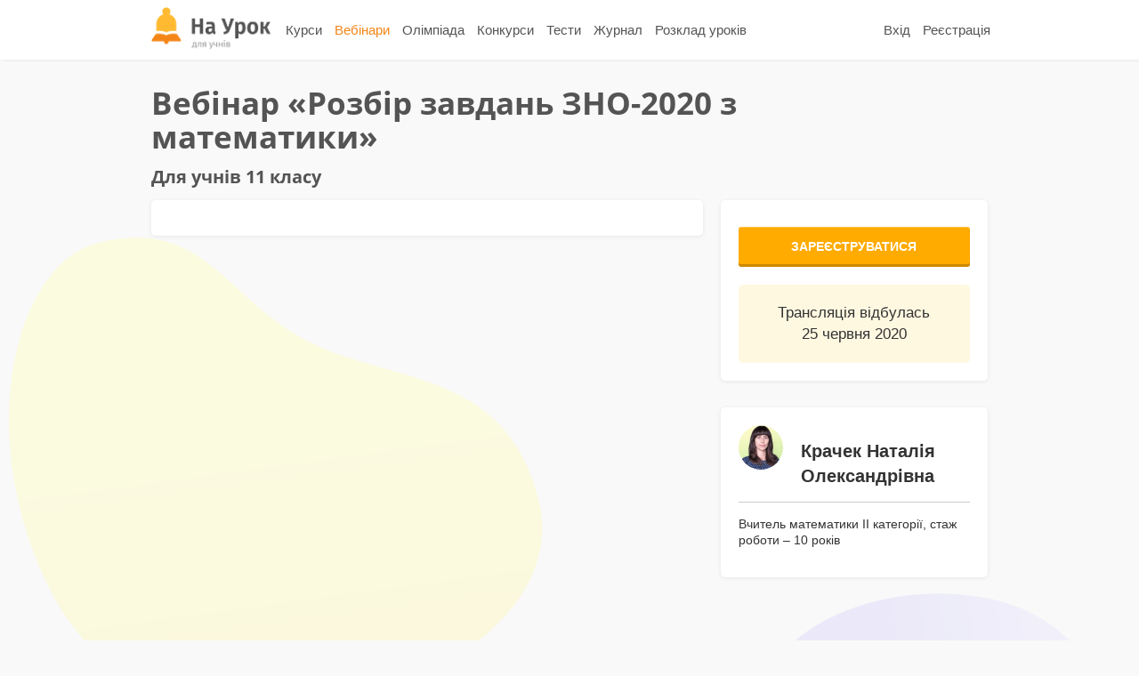

--- FILE ---
content_type: text/html; charset=UTF-8
request_url: https://naurok.ua/student/webinar/zno-rozbir-mat2020
body_size: 4253
content:
<!DOCTYPE html>
<html lang="uk-UA">
<head>
    <meta charset="UTF-8">
    <meta http-equiv="X-UA-Compatible" content="IE=edge">
    <meta name="viewport" content="width=device-width, initial-scale=1">
    <meta name="mobile-web-app-capable" content="yes">
    <meta name="apple-mobile-web-app-capable" content="yes">
    <meta name="apple-mobile-web-app-status-bar-style" content="black">
    <meta name="apple-mobile-web-app-title" content="На Урок!">
    <meta name="msapplication-TileColor" content="#5362c2">
    <link rel="icon" href="/favicon.ico" type="image/x-icon"/>
    <link rel="shortcut icon" href="/favicon.ico" type="image/x-icon"/>
    <link rel="manifest" href="//naurok.ua/manifest_push_naurok_ua.json">
    <meta name="csrf-param" content="_csrf">
<meta name="csrf-token" content="nHnI0fYPOQCcPd8hsSiZ0pUCaejPyJ1ICqq-_lsWnCb4HZ-dkHpKQdBu71HgTNPlolgKh4r-yRhB_PqWNyPwcw==">

    <title>Вебінар «Розбір завдань ЗНО-2020 з математики»	 - Онлайн-школа «На Урок»</title>
    <meta name="google-site-verification" content="_PAYSIZqXxorQuFLK8-yW4jkm-0L1wmWwzeF7nncqtU" />
    <meta name="p:domain_verify" content="e271d058d4ce5f3f27e95941cca71b49"/>
    <meta name="description" content="">
<meta name="keywords" content="">
<meta name="author">
<meta property="og:title" content="Вебінар «Розбір завдань ЗНО-2020 з математики»	 - Онлайн-школа «На Урок»">
<meta property="og:description" content="">
<meta property="og:type" content="website">
<meta property="og:url" content="https://naurok.ua/student/webinar/zno-rozbir-mat2020">
<meta property="og:image" content="https://naurok.ua/">
<meta property="og:image:width" content="700">
<meta property="og:image:height" content="368">
<meta property="fb:app_id" content="589149888143238">
<meta property="og:locale" content="uk_UA">
<link href="https://naurok.ua/student/webinar/zno-rozbir-mat2020" rel="canonical">
<link href="/assets/f0db75bd7fb3b61fd5c2b967f1a77e3e/css/bootstrap.css" rel="stylesheet">
<link href="/css/site.full.css?v1.37.11" rel="stylesheet">
<link href="/css/latest.css?v13.16" rel="stylesheet">
<link href="https://cdnjs.cloudflare.com/ajax/libs/slick-carousel/1.9.0/slick.min.css" rel="stylesheet">
<link href="https://cdnjs.cloudflare.com/ajax/libs/slick-carousel/1.9.0/slick-theme.min.css" rel="stylesheet">     <!-- Google Tag Manager -->
<script>(function(w,d,s,l,i){w[l]=w[l]||[];w[l].push({'gtm.start':
new Date().getTime(),event:'gtm.js'});var f=d.getElementsByTagName(s)[0],
j=d.createElement(s),dl=l!='dataLayer'?'&l='+l:'';j.async=true;j.src=
'https://www.googletagmanager.com/gtm.js?id='+i+dl;f.parentNode.insertBefore(j,f);
})(window,document,'script','dataLayer','GTM-WNK9QD9');</script>
<!-- End Google Tag Manager -->
    <!-- Facebook Pixel Code -->
    <script>
      !function(f,b,e,v,n,t,s)
      {if(f.fbq)return;n=f.fbq=function(){n.callMethod?
      n.callMethod.apply(n,arguments):n.queue.push(arguments)};
      if(!f._fbq)f._fbq=n;n.push=n;n.loaded=!0;n.version='2.0';
      n.queue=[];t=b.createElement(e);t.async=!0;
      t.src=v;s=b.getElementsByTagName(e)[0];
      s.parentNode.insertBefore(t,s)}(window, document,'script',
      'https://connect.facebook.net/en_US/fbevents.js');
      fbq('init', '186487121900322');
      fbq('track', 'PageView');
          </script>
    <noscript><img height="1" width="1" style="display:none"
      src="https://www.facebook.com/tr?id=186487121900322&ev=PageView&noscript=1"
    /></noscript>
    <!-- End Facebook Pixel Code -->
    <script src="https://apis.google.com/js/platform.js" async defer></script>


        </head>

<body class="pub-layout student" style=""><div class="main-wrapper">
<!-- Google Tag Manager (noscript) -->
<noscript><iframe src="https://www.googletagmanager.com/ns.html?id=GTM-WNK9QD9"
height="0" width="0" style="display:none;visibility:hidden"></iframe></noscript>
<!-- End Google Tag Manager (noscript) -->

<div id="fb-root"></div>
<script>(function(d, s, id) {
  var js, fjs = d.getElementsByTagName(s)[0];
  if (d.getElementById(id)) return;
  js = d.createElement(s); js.id = id;
  js.src = 'https://connect.facebook.net/uk_UA/sdk.js#xfbml=1&version=v2.11&appId=202494839791576';
  fjs.parentNode.insertBefore(js, fjs);
}(document, 'script', 'facebook-jssdk'));</script>
<nav id="w0" class="navbar-inverse navbar-static-top main-nav navbar"><div class="container"><div class="navbar-header"><button type="button" class="navbar-toggle" data-toggle="collapse" data-target="#w0-collapse"><span class="sr-only">Toggle navigation</span>
<span class="icon-bar"></span>
<span class="icon-bar"></span>
<span class="icon-bar"></span></button><a class="navbar-brand" href="/"><img src="/img/stud-logo1.png" height="47" alt="На Урок для учнів" /></a></div><div id="w0-collapse" class="collapse navbar-collapse"><ul id="w1" class="navbar-nav navbar-right nav"><li role="separator" class="divider"></li>
<li><a href="/login">Вхід</a></li>
<li><a href="/reg">Реєстрація</a></li></ul><ul id="w2" class="navbar-nav navbar-left nav"><li><a href="/courses">Курси</a></li>
<li class="active"><a href="/student/webinars">Вебінари</a></li>
<li><a href="/student/events">Олімпіада</a></li>
<li><a href="/student/contests">Конкурси</a></li>
<li><a href="/student/tests">Тести</a></li>
<li><a href="/student/blog">Журнал</a></li>
<li><a href="/course/free-lessons">Розклад уроків</a></li></ul></div></div></nav>

        <!-- change grade place -->

    <div class="pub-index pub-webinars pub-webinar-single">
    <div class="pub-webinars-outer">
        <div class="container">
            <div class="row">
                <div class="col-md-10">
                    <h1>Вебінар «Розбір завдань ЗНО-2020 з математики»	                        <div class="subtitle">Для учнів 11 класу</div>
                    </h1>
                </div>
            </div>
            <div class="row">
                <div class="col-md-4 col-lg-push-8 col-md-push-8">
                    <div class="shad-block webinar-single">
                        <div class="webinar-action-block">
                                                                <a class="btn btn-orange btn-block" href="/reg?redirectUrl=/student/webinar/zno-rozbir-mat2020?fastreg=true">Зареєструватися</a>                                                                                        <div class="webinar-date-info">
                                    Трансляція відбулась<br />
                                    25 червня 2020                                </div>
                                                    </div>
                    </div>
                    <div class="shad-block webinar-item-author">
                        <div class="row">
                            <div class="col-md-3 col-sm-4 col-xs-4">
                                <img src="https://naurok.com.ua/uploads/webinar/author_97/author.png" width="100%" />
                            </div>
                            <div class="col-md-9 col-sm-12 col-xs-12">
                                <div class="webinar-item-author-name">
                                    Крачек Наталія Олександрівна                                </div>
                            </div>
                        </div>
                        <div class="webinar-item-author-description">
                            <p>Вчитель математики II категорії, стаж роботи &ndash; 10 років</p>                        </div>
                    </div>
                </div>
                <div class="col-md-8 col-lg-pull-4 col-md-pull-4">
                    <div class="shad-block webinar-single" style="margin-bottom:20px;">
                        
                        <div>
                                                    </div>
                    </div>
                                    </div>

            </div>

        </div>
    </div>


    </div>


<footer class="pub-footer">
    <div class="container">
        <div class="row">
            <div class="col-md-3 col-sm-3 col-xs-6">
                <ul>
                    <!-- <li><a href="/student/webinar-single">Про «На Урок»</a></li>
                    <li><a href="/student/webinar-single">ЗМІ про нас</a></li>
                    <li><a href="/student/webinar-single">Відгуки</a></li>
                    <li><a href="/student/webinar-single">Контакти</a></li>
                    <li><a href="/student/webinar-single">FAQ</a></li> -->
                    <li><a href="/courses">Онлайн-курси</a></li>
                    <li><a href="/student/events">Олімпіади</a></li>
                    <li><a href="/student/contests">Конкурси</a></li>
                    <li><a href="/student/tests">Тести</a></li>
                    <li><a href="/student/webinars">Вебінари</a></li>
                    <li><a href="/student/blog">Журнал</a></li>
                </ul>
            </div>
            <div class="col-md-3  col-sm-4 hidden-xs">
                <ul>
                    <li><a href="/p/about">Про школу</a></li>
                    <li><a href="/p/privacy">Політика конфіденційності</a></li>
                    <li><a href="/p/oferta">Угода користувача</a></li>
                    <li><a href="/p/terms">Умови користування</a></li>
                </ul>
                <div class="pub-social-footer">
                    <a href="https://facebook.com/naurok.ua/" target="_blank"><i class="fa fa-facebook" aria-hidden="true"></i></a>
                    <a href="https://instagram.com/naurok.ua/" target="_blank"><i class="fa fa-instagram" aria-hidden="true"></i></a>
                    <a href="https://www.youtube.com/channel/UCvPcQtWGRlChbwbdYwYueJQ/" target="_blank"><i class="fa fa-youtube-play" aria-hidden="true"></i></a>
                    <!-- <a href="https://instagram.com/naurok.ua/" target="_blank"><i class="fa fa-telegram" aria-hidden="true"></i></a> -->
                </div>
            </div>
            <div class="col-md-3 col-sm-3 col-xs-6">
                <ul>
                    <li><a href="/course/catalog">Каталог курсів</a></li>
                    <li><a href="/course/zno">Підготовка до ЗНО</a></li>
                    <li><a href="/course/dpa">Підготовка до ДПА</a></li>
                    <li><a href="/course/math">Курси з математики</a></li>
                    <li><a href="/course/english">Курси англійської мови</a></li>
                    <li><a href="/courses/teachers">Викладачі</a></li>
                    <li><a href="/courses/reviews">Відгуки</a></li>
                </ul>
            </div>
            <div class="hidden-sm hidden-md hidden-lg col-xs-12">
                <div class="pub-social-footer">
                    <a href="https://facebook.com/naurok.ua/" target="_blank"><i class="fa fa-facebook" aria-hidden="true"></i></a>
                    <a href="https://instagram.com/naurok.ua/" target="_blank"><i class="fa fa-instagram" aria-hidden="true"></i></a>
                    <a href="https://www.youtube.com/channel/UCvPcQtWGRlChbwbdYwYueJQ/" target="_blank"><i class="fa fa-youtube-play" aria-hidden="true"></i></a>
                    <!-- <a href="https://instagram.com/naurok.ua/" target="_blank"><i class="fa fa-telegram" aria-hidden="true"></i></a> -->
                </div>
            </div>
            <div class="col-md-3 col-xs-12">
                <ul>
                    <li><a href="/p/contacts">Контакти</a></li>
                    <!--<li><a href="mailto:course@naurok.com.ua">Skype</a></li> -->
                    <li><a href="https://m.me/naurok.ua">Facebook Messenger</a></li>
                    <!--<li><a href="mailto:course@naurok.com.ua">Viber</a></li> -->
                    <!--<li><a href="mailto:course@naurok.com.ua">Telegram</a></li> -->
                    <li><a href="mailto:course@naurok.com.ua" style="text-decoration:none;">Email: course@naurok.com.ua</a></li>
                                    </ul>
                <div style="background:#fff; padding:7px; margin-top:10px; border-radius: 6px;">
                    <div class="row">
                        <div class="col-md-4 col-sm-2 col-xs-2">
                            <img src="/img/liqpay6.png" width="100%" style="margin-top:5px;">
                        </div>
                        <div class="col-md-8 col-sm-4 col-xs-4">
                            <img src="/img/card.png" width="100%">
                        </div>
                    </div>
                </div>
            </div>
        </div>
        <div class="row">
            <div class='col-md-6'>
                <div class="pub-footer-copy">
                    © 2017-2026 «На Урок».
                </div>
            </div>
            <div class='col-md-6'>
                <div class="pub-footer-copy text-right">
                    Updated v2.
                </div>
            </div>
        </div>
    </div>
</footer>
<script src="https://www.gstatic.com/firebasejs/5.11.0/firebase.js"></script>
<script>
  // Initialize Firebase
  var config = {
    apiKey: "AIzaSyBs0vfqMRCkd5-nsCV7LisOLZFSxVUe6uo",
    authDomain: "naurok-ua.firebaseapp.com",
    databaseURL: "https://naurok-ua.firebaseio.com",
    projectId: "naurok-ua",
    storageBucket: "naurok-ua.appspot.com",
    messagingSenderId: "669663291228"
  };
  firebase.initializeApp(config);
</script>

<script type="application/ld+json">
{
  "@context": "http://schema.org",
  "@type": "Organization",
  "name": "Онлайн-школа «На Урок»",
  "url": "https://naurok.ua",
  "logo": "https://naurok.ua/img/stud-logo1.png",
  "sameAs": [
    "https://www.facebook.com/naurok.ua",
    "https://www.youtube.com/channel/UCvPcQtWGRlChbwbdYwYueJQ"
  ]
}
</script>
</div> <!--.main-wrapper-->
<script src="/assets/cb30fc59caa0617bdb70be372b05a914/jquery.js"></script>
<script src="/assets/af03f6b16f606305d9cf827034cc8968/yii.js"></script>
<script src="/js/app_core.js?4.1"></script>
<script src="/js/script.full.js?v1.2.5"></script>
<script src="https://cdnjs.cloudflare.com/ajax/libs/slick-carousel/1.9.0/slick.min.js"></script>
<script src="https://unpkg.com/masonry-layout@4/dist/masonry.pkgd.min.js"></script>
<script src="/js/script.js"></script>
<script src="/assets/f0db75bd7fb3b61fd5c2b967f1a77e3e/js/bootstrap.js"></script>
<script defer src="https://static.cloudflareinsights.com/beacon.min.js/vcd15cbe7772f49c399c6a5babf22c1241717689176015" integrity="sha512-ZpsOmlRQV6y907TI0dKBHq9Md29nnaEIPlkf84rnaERnq6zvWvPUqr2ft8M1aS28oN72PdrCzSjY4U6VaAw1EQ==" data-cf-beacon='{"version":"2024.11.0","token":"18ee62d18ca5478aa9e1dc98a2e0d151","r":1,"server_timing":{"name":{"cfCacheStatus":true,"cfEdge":true,"cfExtPri":true,"cfL4":true,"cfOrigin":true,"cfSpeedBrain":true},"location_startswith":null}}' crossorigin="anonymous"></script>
</body>
</html>


--- FILE ---
content_type: application/javascript
request_url: https://naurok.ua/js/script.js
body_size: 6105
content:
function updateFilter(type){
    if($('#controller').val() == 'test'){
        $('.h1-block').html('Онлайн тести');
        request(getUrlTest(type));
    }else{
        $('.h1-block').html('Бібліотека розробок');
        request(getUrl(type));
    }


}
function updateType(type){
    if($('#controller').val() == 'test'){
        $('.h1-block').html('Онлайн тести');
    }else{
        $('.h1-block').html('Бібліотека розробок');
    }
    $('.type').removeClass('active');
    var type_id = $(type).addClass('active').attr('data-type-id');
    if(type_id > 0){
        var url = getUrl(4);
        //url += '/type-'+type_id;
        request(url);
    }else{
        var url = getUrl(type);
        request(url);
    }
}
function getGrade(item){
    //console.log(item.value);
    //alert(1);
    if(item){
                    $('.bid-exist .loader').show();
                    $('.bid-exist .form').hide();
    $.get( '/api/events/'+item+'/grade', function( data ) {
        //    $('.bid-exist').hide();
        //    $('.subj').show();
    //    $('.no-subj').hide();

            $('.gradesList').html('');
            $('.bidsList').html('');
            //if(data.eventGrades.length > 0){
                $.each(data.eventGrades, function( index, value ) {
                    $('.gradesList').append('<option value="'+index+'">'+value+'</option>');
                });
                $('.btn-submit-bid').show();
            //}
            if(data.freeBids.length > 0){
                $('.bid-exist').show();
                $('.bidsList').append('<option value="0">Оберіть клас</option>');
                $('.bid-exist .loader').hide();
                $('.bid-exist .form').show();
                $.each(data.freeBids, function( index, value ) {
                    $('.bidsList').append('<option value="'+value.id+'">'+value.grade_id+'-'+value.group+'</option>');
                });

            }else{

                $('.bid-exist').hide();
                $('.bidsList').append('<option value="0" selected></option>');
            }
        },'json');
    }else{
            $('.btn-submit-bid').hide();
        //$('.no-subj').show();
        //$('.subj').hide();
    }
}

function getUrl(type){
        var attrs = [];
        attrs.push($('#subject_id').val());
        attrs.push((type == 1 ? false : $('#grade_id').val()) );
        attrs.push((type == 1 || type == 2 ? false : $('#book_id').val()) );
        attrs.push(type == 1 || type == 2 || type == 3  ? false : ($('#paragraph_id').val()) );
        attrs.push($('.type.active').attr('data-type-id'));
        attrs.push($('input#documentsearch-inclusive').prop('checked'));
        attrs.push($('input#documentsearch-new_school').prop('checked'));
        attrs.push($('#documentsearch-query').val());
        var url = '/'+$('#controller').val();
        console.log(attrs);
        for(var i = 0; i<attrs.length; i++){
            if(attrs[i] && attrs[i] != 'Оберіть підручник...' && attrs[i] != 'Оберіть урок...' && attrs[i] != 'Клас...' && attrs[i] != 'Оберіть предмет...'){
                switch (i) {
                    case 1:
                        url += '/klas-'+attrs[i];
                        break;
                    case 2:
                        if(attrs[i] > 0){
                            url += '/pidruchnyk-'+attrs[i];
                        }
                        break;
                    case 3:
                        if(attrs[i] > 0){
                            url += '/tema-'+attrs[i];
                        }
                        break;
                    case 4:
                        if(attrs[i] > 0){
                            url += '/typ-'+attrs[i];
                        }
                        break;
                    case 5:
                        if(attrs[i] == true){
                            url += '?inclusive=true';
                        }
                        break;
                    case 6:
                        if(attrs[i] == true){
                            url += (attrs[5] == true ? '&' : '?')+'new_school=true';
                        }
                        break;
                    case 7:
                        if(attrs[i] !=''){
                            url += (attrs[6] == true ? '&' : '?')+'q='+attrs[i];
                        }
                        break;
                    default:
                        url += '/'+attrs[i];
                        break;
                }
            }
            if(i == attrs.length-1){
                return url;
            }
        }
}

function getUrlTest(type){
        var attrs = [];
        attrs.push($('#subject_id').val());
        attrs.push($('#grade_id').val());
        attrs.push($('#documentsearch-query').val());
        var url = '/'+$('#controller').val();
        console.log(attrs);
        for(var i = 0; i<attrs.length; i++){
            if(attrs[i] && attrs[i] != 'Оберіть предмет...' && attrs[i] != 'Клас...'){
                switch (i) {
                    case 1:
                        url += '/klas-'+attrs[i];
                        break;
                    case 2:
                        if(attrs[i] !=''){
                            url += (attrs[2] == true ? '&' : '?')+'q='+attrs[i];
                        }
                        break;
                    default:
                        url += '/'+attrs[i];
                        break;
                }
            }
            if(i == attrs.length-1){
                return url;
            }
        }
}
/*
$(document).on('click', '.pagination li a', function(e){
    e.preventDefault();
    $('.pagination li').removeClass('active');
    $(this).parent('li').addClass('active');
    var url = $(this).attr('href');
    request(url);
}); */

$(document).on('click', '.search-query-button', function(e){
    e.preventDefault();
    var query = $('#documentsearch-query').val();
    request(getUrl(5));
});

function clearSearchForm(){
    $('#documentsearch-query').val('');
    request(getUrl(5));
}
function request(url){
     $( ".items" ).html('<p class="text-center"><i class="fa fa-spinner fa-spin fa-3x fa-fw"></i></p>');
    $.get( url, function( data ) {
      $( ".items" ).html( data );
    });
    window.History.pushState({url: url}, document.title, url);
    //setTimeout(function(){
        //check(url);
    //},500);
}
function loadPosts(){
    var page = $('.load-more').attr('data-page');
    $('.load-more-block').remove();
    var url = '?page='+page;
    requestJournal(url, page);
}
function requestJournal(url, page){
    $( ".load-more-block"+page+" .text-center" ).html('<i class="fa fa-spinner fa-spin fa-3x fa-fw"></i>');
    $.get( url, function( data ) {
        $( ".load-more-block"+page).remove();
      $( ".more-posts"+page ).html( data );
    });
}

function check(url){
    var attrs = [];
    attrs.push($('#subject_id').val());
    attrs.push($('#grade_id').val());
    attrs.push($('#book_id').val());
    attrs.push($('#paragraph_id').val());
    var url = '/'+$('#controller').val();
    for(var i = 0; i<attrs.length; i++){
        if(attrs[i] && attrs[i] != 'Оберіть підручник...' && attrs[i] != 'Оберіть урок...' && attrs[i] != 'Клас...' && attrs[i] != 'Оберіть предмет...'){
            if(i == 1){
                url += '/klas-'+attrs[i];
            }else{
                url += '/'+attrs[i];
            }
        }
        console.log(url);
        if(i == attrs.length-1){
            window.History.pushState({url: url}, document.title, url);
        }
    }
}

var slider = {
    current:1,
    next:function(){

        if(this.current == $('.slide').length){
            return false;
        }

        this.current = this.current+1;
        $('.slide').removeClass('show').addClass('hide');
        $('.slide'+this.current).removeClass('hide').addClass('show');
        $('.current').text(this.current);
        $('.next').removeClass('disabled');
        $('.prev').removeClass('disabled');
        if(this.current == $('.slide').length){
            $('.next').addClass('disabled');
        }
    },
    prev:function(){
        if(this.current == 1){
            return false;
        }
        this.current = this.current-1;
        $('.prev').removeClass('disabled');
        $('.slide').removeClass('show').addClass('hide');

        $('.slide'+this.current).removeClass('hide').addClass('show');
        $('.current').text(this.current);
        $('.next').removeClass('disabled');
        $('.prev').removeClass('disabled');
        if(this.current == 1){
            $('.prev').addClass('disabled');
            return false;
        }

    }
}
var directionSubscribe = {

    delete: function(btn)
    {
        $(btn).addClass('disabled');

        $.post(
            btn.href,
            { _csrf: document.head.querySelector("[name=csrf-token]").content }
        ).done(function(data){
            if (data.success)
            {
                $(btn).closest('.file-item').hide();
            }
        })
        .fail(function(){
            console.log('Щось пiшло не так. Сталася помилка Ajax-запиту');
        })
        .always(function(){
            $(btn).removeClass('disabled');
        });
    },

    toggle: function (btn)
    {
        $(btn).addClass('disabled');

        var action = $(btn).hasClass('active') ? 'delete' : 'add';

        var jqxhr = $.post(
            btn.href,
            { _csrf: document.head.querySelector("[name=csrf-token]").content }
        )
        .done(function(data){
            if (data.success)
            {
                $(btn).toggleClass('active');
                $(btn).blur();
            }
        })
        .fail(function(){
            console.log('Щось пiшло не так. Сталася помилка Ajax-запиту');
        })
        .always(function(){
            $(btn).removeClass('disabled');
        });
    }

};

var testBookmark = {

    delete: function(btn)
    {
        $(btn).addClass('disabled');

        $.post(
            btn.href,
            { _csrf: document.head.querySelector("[name=csrf-token]").content }
        ).done(function(data){
            if (data.success)
            {
                $(btn).closest('.file-item').hide();
            }
        })
        .fail(function(){
            console.log('Щось пiшло не так. Сталася помилка Ajax-запиту');
        })
        .always(function(){
            $(btn).removeClass('disabled');
        });
    },

    toggle: function (btn)
    {
        $(btn).addClass('disabled');

        var action = $(btn).hasClass('active') ? 'delete' : 'add';

        var jqxhr = $.post(
            btn.href,
            { _csrf: document.head.querySelector("[name=csrf-token]").content }
        )
        .done(function(data){
            if (data.success)
            {
                $(btn).toggleClass('active');
                $(btn).blur();
            }
        })
        .fail(function(){
            console.log('Щось пiшло не так. Сталася помилка Ajax-запиту');
        })
        .always(function(){
            $(btn).removeClass('disabled');
        });
    }

};


var blogBookmark = {

    delete: function(btn)
    {
        $(btn).addClass('disabled');

        $.post(
            btn.href,
            { _csrf: document.head.querySelector("[name=csrf-token]").content }
        ).done(function(data){
            if (data.success)
            {
                $(btn).closest('.file-item').hide();
            }
        })
        .fail(function(){
            console.log('Щось пiшло не так. Сталася помилка Ajax-запиту');
        })
        .always(function(){
            $(btn).removeClass('disabled');
        });
    },

    toggle: function (btn)
    {
        $(btn).addClass('disabled');

        var action = $(btn).hasClass('active') ? 'delete' : 'add';

        var jqxhr = $.post(
            btn.href,
            { _csrf: document.head.querySelector("[name=csrf-token]").content }
        )
        .done(function(data){
            if (data.success)
            {
                $(btn).toggleClass('active');
                $(btn).find('span').html((action == 'add' ? 'Додано' : 'Додати до збережених'));
                $(btn).blur();
            }
        })
        .fail(function(){
            console.log('Щось пiшло не так. Сталася помилка Ajax-запиту');
        })
        .always(function(){
            $(btn).removeClass('disabled');
        });
    }
};

var projectBookmark = {

    delete: function(btn)
    {
        $(btn).addClass('disabled');

        $.post(
            btn.href,
            { _csrf: document.head.querySelector("[name=csrf-token]").content }
        ).done(function(data){
            if (data.success)
            {
                $(btn).closest('.project-bookmark-item').hide();
            }
        })
        .fail(function(){
            console.log('Щось пiшло не так. Сталася помилка Ajax-запиту');
        })
        .always(function(){
            $(btn).removeClass('disabled');
        });
    },

    toggle: function (btn)
    {
        $(btn).addClass('disabled');

        var action = $(btn).hasClass('active') ? 'delete' : 'add';

        var jqxhr = $.post(
            btn.href,
            { _csrf: document.head.querySelector("[name=csrf-token]").content }
        )
        .done(function(data){
            if (data.success)
            {
                $(btn).toggleClass('active');
                $(btn).find('span').html((action == 'add' ? 'Додано' : 'Додати до збережених'));
                $(btn).blur();
            }
        })
        .fail(function(){
            console.log('Щось пiшло не так. Сталася помилка Ajax-запиту');
        })
        .always(function(){
            $(btn).removeClass('disabled');
        });
    }
};

var webinarBookmark = {

    delete: function(btn)
    {
        $(btn).addClass('disabled');

        $.post(
            btn.href,
            { _csrf: document.head.querySelector("[name=csrf-token]").content }
        ).done(function(data){
            if (data.success)
            {
                $(btn).closest('.bookmark-item').hide();
            }
        })
        .fail(function(){
            console.log('Щось пiшло не так. Сталася помилка Ajax-запиту');
        })
        .always(function(){
            $(btn).removeClass('disabled');
        });
    },

    toggle: function (btn)
    {
        $(btn).addClass('disabled');

        var action = $(btn).hasClass('active') ? 'delete' : 'add';

        var jqxhr = $.post(
            btn.href,
            { _csrf: document.head.querySelector("[name=csrf-token]").content }
        )
        .done(function(data){
            if (data.success)
            {
                $(btn).toggleClass('active');
                $(btn).find('span').html((action == 'add' ? 'Додано' : 'Додати до збережених'));
                $(btn).blur();
            }
        })
        .fail(function(){
            console.log('Щось пiшло не так. Сталася помилка Ajax-запиту');
        })
        .always(function(){
            $(btn).removeClass('disabled');
        });
    }
};

var conferenceBookmark = {

    delete: function(btn)
    {
        $(btn).addClass('disabled');

        $.post(
            btn.href,
            { _csrf: document.head.querySelector("[name=csrf-token]").content }
        ).done(function(data){
            if (data.success)
            {
                $(btn).closest('.bookmark-item').hide();
            }
        })
        .fail(function(){
            console.log('Щось пiшло не так. Сталася помилка Ajax-запиту');
        })
        .always(function(){
            $(btn).removeClass('disabled');
        });
    },

    toggle: function (btn)
    {
        $(btn).addClass('disabled');

        var action = $(btn).hasClass('active') ? 'delete' : 'add';

        var jqxhr = $.post(
            btn.href,
            { _csrf: document.head.querySelector("[name=csrf-token]").content }
        )
        .done(function(data){
            if (data.success)
            {
                $(btn).toggleClass('active');
                $(btn).find('span').html((action == 'add' ? 'Додано' : 'Додати до збережених'));
                $(btn).blur();
            }
        })
        .fail(function(){
            console.log('Щось пiшло не так. Сталася помилка Ajax-запиту');
        })
        .always(function(){
            $(btn).removeClass('disabled');
        });
    }
};

var teacherCourseBookmark = {

    delete: function(btn)
    {
        $(btn).addClass('disabled');

        $.post(
            btn.href,
            { _csrf: document.head.querySelector("[name=csrf-token]").content }
        ).done(function(data){
            if (data.success)
            {
                $(btn).closest('.bookmark-item').hide();
            }
        })
        .fail(function(){
            console.log('Щось пiшло не так. Сталася помилка Ajax-запиту');
        })
        .always(function(){
            $(btn).removeClass('disabled');
        });
    },

    toggle: function (btn)
    {
        $(btn).addClass('disabled');

        var action = $(btn).hasClass('active') ? 'delete' : 'add';

        var jqxhr = $.post(
            btn.href,
            { _csrf: document.head.querySelector("[name=csrf-token]").content }
        )
        .done(function(data){
            if (data.success)
            {
                $(btn).toggleClass('active');
                $(btn).find('span').html((action == 'add' ? 'Додано' : 'Додати до збережених'));
                $(btn).blur();
            }
        })
        .fail(function(){
            console.log('Щось пiшло не так. Сталася помилка Ajax-запиту');
        })
        .always(function(){
            $(btn).removeClass('disabled');
        });
    }
};


var libsBookmark = {
    save:function(document_id, clearItem = false){
         $.ajax({
              type: "POST",
              url: '/api/libs-bookmarks/save/'+document_id,
              data: { _csrf: document.head.querySelector("[name=csrf-token]").content },
              success:function(result){
                  if(result === true){
                     if(clearItem == true){
                        $('.item'+document_id).remove();
                    }else{
                        $('.bookmark-file a').removeClass('active').find('span').text('Зберегти на потім');
                    }

                  }else{
                       $('.bookmark-file a').addClass('active').find('span').text('Збережено');
                  }
              },
              error:function(result){}
         });
    },
    create:function(document_id){
         $.ajax({
              type: "POST",
              url: '/api/libs-bookmarks',
              data: { document_id: document_id, _csrf: document.head.querySelector("[name=csrf-token]").content },
              success:function(result){},
              error:function(result){}
         });
    },
    delete:function(bookmark_id){
         $.ajax({
              type: "DELETE",
              url: '/api/libs-bookmarks/'+bookmark_id,
              data: { _csrf: document.head.querySelector("[name=csrf-token]").content },
              success:function(result){

              },
              error:function(result){}
         });
    },
};

$(function () {
  $('[data-toggle="tooltip"]').tooltip()
})

if (jQuery('#spreadsheet').length) {
    jQuery('#spreadsheet').popover({
            selector: '.ssppq',
            container: '#spreadsheet',
            trigger: 'hover',
            placement: 'bottom',
            html: true,
            title: function(){
                var q = jQuery(this).attr('data-title');
                var dif = jQuery(this).attr('data-difficulty');
                var difstr = '';
                /*
                for (var i = 0; i < 5; i++ ) {
                    difstr += difstr > i
                        ? '<i class="fa fa-star filled" aria-hidden="true"></i>'
                        : '<i class="fa fa-star" aria-hidden="true"></i>';
                } */
                return q;
            },
            content: function() {
                var c = jQuery(this).find('.item-content').html();
                //var c = $scope.curAnswers()[qid].question.content;
                var m = c.match(/\\\(.*?\\\)/g);
                if ( m !== null ) {
                    for (var i = 0; i < m.length; i++) {
                        c = c.replace(m[i], katex.renderToString(m[i].substr(2, m[i].length - 4)));
                    }
                }
                return c;
            },
    });
}

function get_browser_info(){
    var ua=navigator.userAgent,tem,M=ua.match(/(opera|chrome|safari|firefox|msie|trident(?=\/))\/?\s*(\d+)/i) || [];
    if(/trident/i.test(M[1])){
        tem=/\brv[ :]+(\d+)/g.exec(ua) || [];
        return {name:'IE ',version:(tem[1]||'')};
        }
    if(M[1]==='Chrome'){
        tem=ua.match(/\bOPR\/(\d+)/)
        if(tem!=null)   {return {name:'Opera', version:tem[1]};}
        }
    M=M[2]? [M[1], M[2]]: [navigator.appName, navigator.appVersion, '-?'];
    if((tem=ua.match(/version\/(\d+)/i))!=null) {M.splice(1,1,tem[1]);}
    return {
      name: M[0],
      version: M[1]
    };
 }
$(function(){

    var browser=get_browser_info();
        var browsers = {
            'Chrome':{'min':41},
            'Firefox':{'min':45},
            'Opera':{'min':45},
            'Android Webview':{'min':45},
            'YaBrowser':{'min':15},
            'Safari':{'min':9}
        };
        console.log(browser.version);
    if(browsers.hasOwnProperty(browser.name)){

        if(browser.version >= browsers[browser.name].min){
            $('.start-link').show();
            $('.browsers-list').hide();
        }else{

        }
    }
    //$(".store-payblock").pin({activeClass:'store-pinned'});
    //$(".webinar-embed").pin({activeClass:'webinar-pinned'});
    //$(".conference-menu").pin();




});

function scrollToDiv(to){
    //$(click).click(function() {
        $('html, body').animate({
            scrollTop: $(to).offset().top
        }, 800);
    //});
}

/*
$(document).ready(function () {

    //var start = $('.clockdiv').attr('data-start');
    var remaining = $('#clockdiv').attr('data-remaining');
    var endtime = (new Date(new Date().getTime() + parseInt(remaining))).getTime();
//    console.log(end);
    initializeClock('clockdiv', endtime, remaining);
}); */


function getTimeRemaining(endtime, remaining) {
  var t =  endtime - new Date().getTime();
  //console.log('time '+t);
  var seconds = Math.floor((t / 1000) % 60);
  var minutes = Math.floor((t / 1000 / 60) % 60);
  var hours = Math.floor((t / (1000 * 60 * 60)) % 24);
  var days = Math.floor(t / (1000 * 60 * 60 * 24));
  return {
    'total': t,
    'days': days,
    'hours': hours,
    'minutes': minutes,
    'seconds': seconds
  };
}
/*
function initializeClock(id, endtime, remaining) {
  var clock = document.getElementById(id);
  var daysSpan = clock.querySelector('.days');
  var hoursSpan = clock.querySelector('.hours');
  var minutesSpan = clock.querySelector('.minutes');
  var secondsSpan = clock.querySelector('.seconds');

  function updateClock() {
    var t = getTimeRemaining(endtime, remaining);

    daysSpan.innerHTML = t.days;
    hoursSpan.innerHTML = ('0' + t.hours).slice(-2);
    minutesSpan.innerHTML = ('0' + t.minutes).slice(-2);
    secondsSpan.innerHTML = ('0' + t.seconds).slice(-2);

    if (t.total <= 0) {
      clearInterval(timeinterval);
    }
  }

  updateClock();
  var timeinterval = setInterval(updateClock, 1000);
} */



$(function(){
    $('.modelButton').click(function(){
        var modelId = $(this).attr('data-model-id');
        $('#'+modelId).modal('show')
            .find('#modelContent')
            .html('<div class="loader text-center  animated infinite pulse" style="color:#f48617"><i class="fa fa-spinner fa-spin fa-3x fa-fw" style="font-size:90px;"></i></div>')
            .load($(this).attr('value'));
    });
});



function scrollToDiv(to){
    //$(click).click(function() {
        $('html, body').animate({
            scrollTop: $(to).offset().top-60
        }, 800);
    //});
}

$(function(){
    $(window).resize(function () {
        // $('.pub-teachers-slider').not('.slick-initialized').slick('resize');
         $('.pub-facts-slider').not('.slick-initialized').slick('resize');
    });

    $(window).on('orientationchange', function () {
        // $('.pub-teachers-slider').not('.slick-initialized').slick('resize');
         $('.pub-facts-slider').not('.slick-initialized').slick('resize');
    });

    if ($('.pub-cert-slider').length > 0)
    {
        $('.pub-cert-slider').slick({
          infinite: false,
          slidesToShow: 4,
          slidesToScroll: 1,
          responsive: [
            {
              breakpoint: 1300,
              settings: {
                  infinite: false,
                  slidesToShow: 2,
                  slidesToScroll: 1
              }
            },
            {
              breakpoint: 992,
              settings: {
                  infinite: false,
                  slidesToShow: 1,
                  slidesToScroll: 1
              }
            },
            {
              breakpoint: 660,
              settings: {
                  infinite: false,
                  slidesToShow: 1,
                  slidesToScroll: 1
              }
            }
          ]
        });
    }

    if ($('.pub-reviews-slider').length > 0)
    {
        $('.pub-reviews-slider').slick({
          infinite: false,
          slidesToShow: 2,
          slidesToScroll: 1,
          responsive: [
            {
              breakpoint: 1300,
              settings: {
                  infinite: false,
                  slidesToShow: 2,
                  slidesToScroll: 1
              }
            },
            {
              breakpoint: 992,
              settings: {
                  infinite: false,
                  slidesToShow: 1,
                  slidesToScroll: 1
              }
            },
            {
              breakpoint: 660,
              settings: {
                  infinite: false,
                  slidesToShow: 1,
                  slidesToScroll: 1
              }
            }
          ]
        });
    }

    if ($('.direction-lector-slider').length > 0)
    {
        $('.direction-lector-slider').slick({
          infinite: true,
          slidesToShow: 6,
          slidesToScroll: 1,
          responsive: [
            {
              breakpoint: 1300,
              settings: {
                  infinite: true,
                  slidesToShow: 6,
                  slidesToScroll: 1
              }
            },
            {
              breakpoint: 992,
              settings: {
                  infinite: true,
                  slidesToShow: 4,
                  slidesToScroll: 1
              }
            },
            {
              breakpoint: 660,
              settings: {
                  infinite: true,
                  slidesToShow: 2,
                  slidesToScroll: 1
              }
            }
          ]
        });

    }

    if ($('.pub-facts-slider').length > 0)
    {
        $('.pub-facts-slider').slick({
          infinite: true,
          slidesToShow: 4,
          slidesToScroll: 1,
          responsive: [
            {
              breakpoint: 1300,
              settings: {
                  infinite: true,
                  slidesToShow: 3,
                  slidesToScroll: 1
              }
            },
            {
              breakpoint: 992,
              settings: {
                  infinite: true,
                  slidesToShow: 2,
                  slidesToScroll: 1
              }
            },
            {
              breakpoint: 660,
              settings: {
                  infinite: true,
                  slidesToShow: 1,
                  slidesToScroll: 1
              }
            }
          ]
        });
    }

    if ($('.pub-teachers-slider').length > 0)
    {
        $('.pub-teachers-slider').slick({
          infinite: true,
          slidesToShow: 4,
          slidesToScroll: 1,
          responsive: [
            {
              breakpoint: 1300,
              settings: {
                  infinite: true,
                  slidesToShow: 3,
                  slidesToScroll: 1
              }
            },
            {
              breakpoint: 992,
              settings: {
                  infinite: true,
                  slidesToShow: 2,
                  slidesToScroll: 1
              }
            },
            {
              breakpoint: 660,
              settings: {
                  infinite: true,
                  slidesToShow: 1,
                  slidesToScroll: 1
              }
            }
          ]
        });
    }

    if ($('.upgrade-reviews-block').length > 0)
    {
        $('.upgrade-reviews-block').slick({
          infinite: true,
          slidesToShow: 3,
          slidesToScroll: 1,
          responsive: [
            {
              breakpoint: 1300,
              settings: {
                  infinite: true,
                  slidesToShow: 2,
                  slidesToScroll: 1
              }
            },
            {
              breakpoint: 992,
              settings: {
                  infinite: true,
                  slidesToShow: 1,
                  slidesToScroll: 1
              }
            },
            {
              breakpoint: 660,
              settings: {
                  infinite: true,
                  slidesToShow: 1,
                  slidesToScroll: 1
              }
            }
          ]
        });
    }

    if ($('.pub-teachers-slider').length > 0)
    {
        $('.pub-teachers-slider').slick({
          infinite: true,
          slidesToShow: 4,
          slidesToScroll: 1,
          responsive: [
            {
              breakpoint: 1300,
              settings: {
                  infinite: true,
                  slidesToShow: 3,
                  slidesToScroll: 1
              }
            },
            {
              breakpoint: 992,
              settings: {
                  infinite: true,
                  slidesToShow: 2,
                  slidesToScroll: 1
              }
            },
            {
              breakpoint: 660,
              settings: {
                  infinite: true,
                  slidesToShow: 1,
                  slidesToScroll: 1
              }
            }
          ]
        });
    }


    if ($('.pub-teachers-slider').length > 0)
    {
        $('.pub-teachers-slider').slick({
          infinite: true,
          slidesToShow: 4,
          slidesToScroll: 1,
          responsive: [
            {
              breakpoint: 1300,
              settings: {
                  infinite: true,
                  slidesToShow: 3,
                  slidesToScroll: 1
              }
            },
            {
              breakpoint: 992,
              settings: {
                  infinite: true,
                  slidesToShow: 2,
                  slidesToScroll: 1
              }
            },
            {
              breakpoint: 660,
              settings: {
                  infinite: true,
                  slidesToShow: 1,
                  slidesToScroll: 1
              }
            }
          ]
        });
    }


    if ($('.masonry-grid').length > 0)
    {
        $('.masonry-grid').masonry({
          // options
          itemSelector: '.masonry-grid-item',
        });
    }


    // Set the date we're counting down to"Jan 5, 2021 15:37:25"
    var countDownDate = new Date($('.timer').attr('data-timer-end')).getTime();

    // Update the count down every 1 second
    var x = setInterval(function() {

      // Get todays date and time
      var now = new Date().getTime();

      // Find the distance between now and the count down date
      var distance = countDownDate - now;

      // Time calculations for days, hours, minutes and seconds
      var days = Math.floor(distance / (1000 * 60 * 60 * 24));
      var hours = Math.floor((distance % (1000 * 60 * 60 * 24)) / (1000 * 60 * 60));
      var minutes = Math.floor((distance % (1000 * 60 * 60)) / (1000 * 60));
      var seconds = Math.floor((distance % (1000 * 60)) / 1000);

      // Display the result in the element with id="demo"
      $('.timer-day').text((days.toString().length == 1 ? '0'+days : days));
      $('.timer-hours').text((hours.toString().length == 1 ? '0'+hours : hours));
      $('.timer-minutes').text((minutes.toString().length == 1 ? '0'+minutes : minutes));
      $('.timer-seconds').text((seconds.toString().length == 1 ? '0'+seconds : seconds));

      // If the count down is finished, write some text
      if (distance < 0) {
        clearInterval(x);
         $('.timer').html('');
      }
    }, 1000);
    });

// jQuery plugin to prevent double submission of forms
jQuery.fn.preventDoubleSubmission = function() {
  $(this).on('submit',function(e){
    var $form = $(this);

    if ($form.data('submitted') === true) {
      // Previously submitted - don't submit again
      e.preventDefault();
    } else {
      // Mark it so that the next submit can be ignored
      $form.data('submitted', true);
    }
  });

  // Keep chainability
  return this;
};

function previewVideo(video_id,element_id){
    $('.el-'+element_id).html('<div class="embed-responsive embed-responsive-16by9"><iframe  src="https://www.youtube.com/embed/'+video_id+'?showinfo=0&rel=0&modestbranding=1&autoplay=1" frameborder="0" allow="accelerometer; autoplay; encrypted-media; gyroscope; picture-in-picture" allowfullscreen></iframe></div>');
}
function loadCourse(grade){
//    var page = $('.load-more').attr('data-page');
//    $('.load-more-block').remove();

    $('.pub-course-picker a').removeClass('active');
    $('.pub-course-picker .grade'+grade).addClass('active');
    var url = '/courses?grade='+grade
    requestCourse(url);
}
function requestCourse(url){
    //$( ".load-more-block"+page+" .text-center" ).html('<i class="fa fa-spinner fa-spin fa-3x fa-fw"></i>');
     $( ".courses-ajax").removeClass('hide').html('<div class="course-items"><div class="row"><div class="col-md-6"><div class="shad-block course-item"><div class="row"><div class="col-md-12"><div class="course-info-block"><div class="row"><div class="col-md-8 col-sm-7 col-xs-6"><div class="item-start"><span class="item-start-info" style="background:#f1f1f1;">&nbsp;&nbsp;&nbsp;&nbsp;&nbsp;&nbsp;&nbsp;&nbsp;&nbsp;&nbsp;&nbsp;&nbsp;&nbsp;&nbsp;&nbsp;&nbsp;&nbsp;&nbsp;&nbsp;&nbsp;&nbsp;&nbsp;&nbsp;&nbsp;&nbsp;&nbsp;&nbsp;&nbsp;&nbsp;&nbsp;&nbsp;&nbsp;&nbsp;&nbsp;&nbsp;</span></div></div><div class="col-md-4 col-sm-5 col-xs-6"><div class="text-right pub-course-price" style="background:#f1f1f1;">&nbsp;&nbsp;&nbsp;&nbsp;&nbsp;</div></div></div><div class="item-name" style="background:#f1f1f1;">&nbsp;&nbsp;&nbsp;&nbsp;&nbsp;&nbsp;&nbsp;&nbsp;&nbsp;&nbsp;&nbsp;&nbsp;&nbsp;&nbsp;&nbsp;&nbsp;&nbsp;&nbsp;&nbsp;&nbsp;&nbsp;&nbsp;&nbsp;&nbsp;&nbsp;&nbsp;&nbsp;&nbsp;&nbsp;&nbsp;&nbsp;&nbsp;&nbsp;&nbsp;&nbsp;&nbsp;&nbsp;&nbsp;&nbsp;&nbsp;&nbsp;&nbsp;&nbsp;&nbsp;&nbsp;&nbsp;&nbsp;&nbsp;&nbsp;&nbsp;&nbsp;&nbsp;&nbsp;&nbsp;&nbsp;&nbsp;&nbsp;&nbsp;&nbsp;&nbsp;&nbsp;&nbsp;&nbsp;&nbsp;&nbsp;&nbsp;&nbsp;&nbsp;&nbsp;&nbsp;&nbsp;<br />&nbsp;&nbsp;&nbsp;&nbsp;&nbsp;&nbsp;&nbsp;&nbsp;&nbsp;&nbsp;&nbsp;&nbsp;&nbsp;</div></div></div></div><div class="course-author-block"><div class="course-author-name" style="background:#f1f1f1;">&nbsp;&nbsp;&nbsp;&nbsp;&nbsp;&nbsp;</div></div></div></div></div></div>');
    $.get( url, function( data ) {
    //    $( ".load-more-block"+page).remove();
    //console.log(data);
      $( ".courses-ajax").removeClass('hide').html( data );
    });
}


$("input.block-shown").each(function(){
    $(this).on('change', function(e){
        var checkboxEl = this;
        $(checkboxEl).attr("disabled", true);

        $.ajax({
            url: '/teacher-course/block-status-toggle',
            method: "POST",
            dataType : 'json',
            data : {
                'id' : $(checkboxEl).data('id')
            }
        })
        .done(function(result) {
            if (result.success != true)
            {
                checkboxEl.checked = !checkboxEl.checked;
                console.log('Something wrong');
            }
        })
        .fail(function(xhr, resp, text) {
            checkboxEl.checked = !checkboxEl.checked;
            console.log('AJAX Error:', xhr, resp, text);
        })
        .always(function(){
            $(checkboxEl).removeAttr("disabled");
        })
        ;
    });
});

/**
* Push Google Tag Manager event
**/
function pushGtmEvent(event)
{
    if (typeof(event) == 'string') {
        dataLayer.push({
            'event' : event
        });
    }
}
